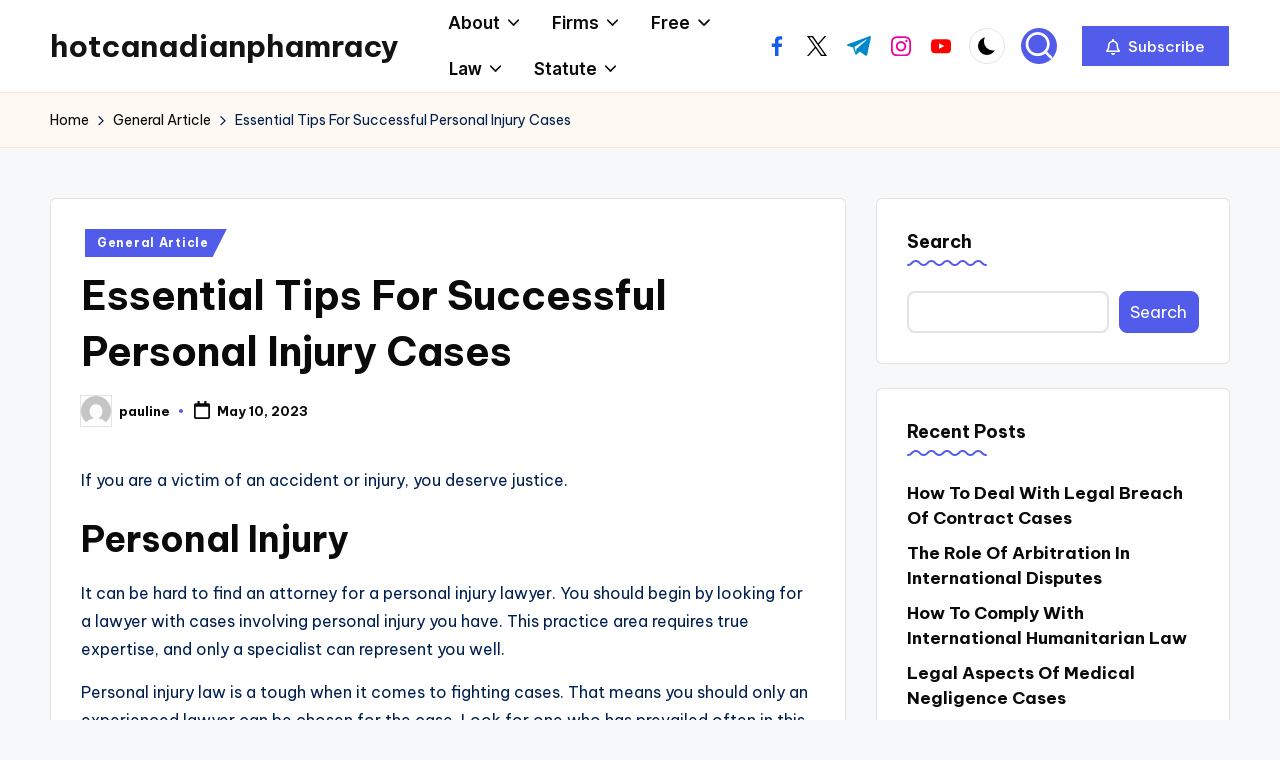

--- FILE ---
content_type: text/html; charset=UTF-8
request_url: https://hotcanadianphamracy.com/essential-tips-for-successful-personal-injury-cases/
body_size: 15720
content:

<!DOCTYPE html>
<html dir="ltr" lang="en-US" prefix="og: https://ogp.me/ns#" itemscope itemtype="http://schema.org/WebPage" >
<head>
	<meta charset="UTF-8">
	<link rel="profile" href="https://gmpg.org/xfn/11">
	<title>Essential Tips For Successful Personal Injury Cases - hotcanadianphamracy</title>

		<!-- All in One SEO 4.9.3 - aioseo.com -->
	<meta name="description" content="If you are a victim of an accident or injury, you deserve justice. Personal Injury It can be hard to find an attorney for a personal injury lawyer. You should begin by looking for a lawyer with cases involving personal injury you have. This practice area requires true expertise, and only a specialist can represent" />
	<meta name="robots" content="max-image-preview:large" />
	<meta name="author" content="pauline"/>
	<link rel="canonical" href="https://hotcanadianphamracy.com/essential-tips-for-successful-personal-injury-cases/" />
	<meta name="generator" content="All in One SEO (AIOSEO) 4.9.3" />
		<meta property="og:locale" content="en_US" />
		<meta property="og:site_name" content="hotcanadianphamracy - Your Value is Law" />
		<meta property="og:type" content="article" />
		<meta property="og:title" content="Essential Tips For Successful Personal Injury Cases - hotcanadianphamracy" />
		<meta property="og:description" content="If you are a victim of an accident or injury, you deserve justice. Personal Injury It can be hard to find an attorney for a personal injury lawyer. You should begin by looking for a lawyer with cases involving personal injury you have. This practice area requires true expertise, and only a specialist can represent" />
		<meta property="og:url" content="https://hotcanadianphamracy.com/essential-tips-for-successful-personal-injury-cases/" />
		<meta property="article:published_time" content="2023-05-10T23:09:13+00:00" />
		<meta property="article:modified_time" content="2023-03-12T07:26:02+00:00" />
		<meta name="twitter:card" content="summary_large_image" />
		<meta name="twitter:title" content="Essential Tips For Successful Personal Injury Cases - hotcanadianphamracy" />
		<meta name="twitter:description" content="If you are a victim of an accident or injury, you deserve justice. Personal Injury It can be hard to find an attorney for a personal injury lawyer. You should begin by looking for a lawyer with cases involving personal injury you have. This practice area requires true expertise, and only a specialist can represent" />
		<script type="application/ld+json" class="aioseo-schema">
			{"@context":"https:\/\/schema.org","@graph":[{"@type":"BlogPosting","@id":"https:\/\/hotcanadianphamracy.com\/essential-tips-for-successful-personal-injury-cases\/#blogposting","name":"Essential Tips For Successful Personal Injury Cases - hotcanadianphamracy","headline":"Essential Tips For Successful Personal Injury Cases","author":{"@id":"https:\/\/hotcanadianphamracy.com\/author\/pauline\/#author"},"publisher":{"@id":"https:\/\/hotcanadianphamracy.com\/#organization"},"datePublished":"2023-05-10T23:09:13+00:00","dateModified":"2023-03-12T07:26:02+00:00","inLanguage":"en-US","mainEntityOfPage":{"@id":"https:\/\/hotcanadianphamracy.com\/essential-tips-for-successful-personal-injury-cases\/#webpage"},"isPartOf":{"@id":"https:\/\/hotcanadianphamracy.com\/essential-tips-for-successful-personal-injury-cases\/#webpage"},"articleSection":"General Article, personal injury attorneys"},{"@type":"BreadcrumbList","@id":"https:\/\/hotcanadianphamracy.com\/essential-tips-for-successful-personal-injury-cases\/#breadcrumblist","itemListElement":[{"@type":"ListItem","@id":"https:\/\/hotcanadianphamracy.com#listItem","position":1,"name":"Home","item":"https:\/\/hotcanadianphamracy.com","nextItem":{"@type":"ListItem","@id":"https:\/\/hotcanadianphamracy.com\/category\/general-article\/#listItem","name":"General Article"}},{"@type":"ListItem","@id":"https:\/\/hotcanadianphamracy.com\/category\/general-article\/#listItem","position":2,"name":"General Article","item":"https:\/\/hotcanadianphamracy.com\/category\/general-article\/","nextItem":{"@type":"ListItem","@id":"https:\/\/hotcanadianphamracy.com\/essential-tips-for-successful-personal-injury-cases\/#listItem","name":"Essential Tips For Successful Personal Injury Cases"},"previousItem":{"@type":"ListItem","@id":"https:\/\/hotcanadianphamracy.com#listItem","name":"Home"}},{"@type":"ListItem","@id":"https:\/\/hotcanadianphamracy.com\/essential-tips-for-successful-personal-injury-cases\/#listItem","position":3,"name":"Essential Tips For Successful Personal Injury Cases","previousItem":{"@type":"ListItem","@id":"https:\/\/hotcanadianphamracy.com\/category\/general-article\/#listItem","name":"General Article"}}]},{"@type":"Organization","@id":"https:\/\/hotcanadianphamracy.com\/#organization","name":"hotcanadianphamracy","description":"Your Value is Law","url":"https:\/\/hotcanadianphamracy.com\/"},{"@type":"Person","@id":"https:\/\/hotcanadianphamracy.com\/author\/pauline\/#author","url":"https:\/\/hotcanadianphamracy.com\/author\/pauline\/","name":"pauline","image":{"@type":"ImageObject","@id":"https:\/\/hotcanadianphamracy.com\/essential-tips-for-successful-personal-injury-cases\/#authorImage","url":"https:\/\/secure.gravatar.com\/avatar\/acb83a6a07dec2cda2fd3cf4239ba6f47e80523c9964a69e692f79632c44502d?s=96&d=mm&r=g","width":96,"height":96,"caption":"pauline"}},{"@type":"WebPage","@id":"https:\/\/hotcanadianphamracy.com\/essential-tips-for-successful-personal-injury-cases\/#webpage","url":"https:\/\/hotcanadianphamracy.com\/essential-tips-for-successful-personal-injury-cases\/","name":"Essential Tips For Successful Personal Injury Cases - hotcanadianphamracy","description":"If you are a victim of an accident or injury, you deserve justice. Personal Injury It can be hard to find an attorney for a personal injury lawyer. You should begin by looking for a lawyer with cases involving personal injury you have. This practice area requires true expertise, and only a specialist can represent","inLanguage":"en-US","isPartOf":{"@id":"https:\/\/hotcanadianphamracy.com\/#website"},"breadcrumb":{"@id":"https:\/\/hotcanadianphamracy.com\/essential-tips-for-successful-personal-injury-cases\/#breadcrumblist"},"author":{"@id":"https:\/\/hotcanadianphamracy.com\/author\/pauline\/#author"},"creator":{"@id":"https:\/\/hotcanadianphamracy.com\/author\/pauline\/#author"},"datePublished":"2023-05-10T23:09:13+00:00","dateModified":"2023-03-12T07:26:02+00:00"},{"@type":"WebSite","@id":"https:\/\/hotcanadianphamracy.com\/#website","url":"https:\/\/hotcanadianphamracy.com\/","name":"hotcanadianphamracy","description":"Your Value is Law","inLanguage":"en-US","publisher":{"@id":"https:\/\/hotcanadianphamracy.com\/#organization"}}]}
		</script>
		<!-- All in One SEO -->

<meta name="viewport" content="width=device-width, initial-scale=1"><link rel='dns-prefetch' href='//widgetlogic.org' />
<link rel='dns-prefetch' href='//fonts.googleapis.com' />
<link rel="alternate" type="application/rss+xml" title="hotcanadianphamracy &raquo; Feed" href="https://hotcanadianphamracy.com/feed/" />
<link rel="alternate" title="oEmbed (JSON)" type="application/json+oembed" href="https://hotcanadianphamracy.com/wp-json/oembed/1.0/embed?url=https%3A%2F%2Fhotcanadianphamracy.com%2Fessential-tips-for-successful-personal-injury-cases%2F" />
<link rel="alternate" title="oEmbed (XML)" type="text/xml+oembed" href="https://hotcanadianphamracy.com/wp-json/oembed/1.0/embed?url=https%3A%2F%2Fhotcanadianphamracy.com%2Fessential-tips-for-successful-personal-injury-cases%2F&#038;format=xml" />
<style id='wp-img-auto-sizes-contain-inline-css'>
img:is([sizes=auto i],[sizes^="auto," i]){contain-intrinsic-size:3000px 1500px}
/*# sourceURL=wp-img-auto-sizes-contain-inline-css */
</style>

<style id='wp-emoji-styles-inline-css'>

	img.wp-smiley, img.emoji {
		display: inline !important;
		border: none !important;
		box-shadow: none !important;
		height: 1em !important;
		width: 1em !important;
		margin: 0 0.07em !important;
		vertical-align: -0.1em !important;
		background: none !important;
		padding: 0 !important;
	}
/*# sourceURL=wp-emoji-styles-inline-css */
</style>
<link rel='stylesheet' id='block-widget-css' href='https://hotcanadianphamracy.com/wp-content/plugins/widget-logic/block_widget/css/widget.css?ver=1722906512' media='all' />
<link rel='stylesheet' id='parent-style-css' href='https://hotcanadianphamracy.com/wp-content/themes/bloghash/style.css?ver=6.9' media='all' />
<link rel='stylesheet' id='child-style-css' href='https://hotcanadianphamracy.com/wp-content/themes/bloglamp/style.css?ver=6.9' media='all' />
<link rel='stylesheet' id='swiper-css' href='https://hotcanadianphamracy.com/wp-content/themes/bloghash/assets/css/swiper-bundle.min.css?ver=6.9' media='all' />
<link rel='stylesheet' id='FontAwesome-css' href='https://hotcanadianphamracy.com/wp-content/themes/bloghash/assets/css/all.min.css?ver=5.15.4' media='all' />
<link rel='stylesheet' id='bloghash-styles-css' href='https://hotcanadianphamracy.com/wp-content/themes/bloghash/assets/css/style.min.css?ver=1.0.27' media='all' />
<link rel='stylesheet' id='bloghash-google-fonts-css' href='//fonts.googleapis.com/css?family=Inter+Tight%3A600%7CBe+Vietnam+Pro%3A400%2C700%2C500%7CPlayfair+Display%3A400%2C400i&#038;display=swap&#038;subsets=latin&#038;ver=1.0.27' media='' />
<link rel='stylesheet' id='bloghash-dynamic-styles-css' href='https://hotcanadianphamracy.com/wp-content/uploads/bloghash/dynamic-styles.css?ver=1769609419' media='all' />
<script src="https://hotcanadianphamracy.com/wp-includes/js/jquery/jquery.min.js?ver=3.7.1" id="jquery-core-js"></script>
<script src="https://hotcanadianphamracy.com/wp-includes/js/jquery/jquery-migrate.min.js?ver=3.4.1" id="jquery-migrate-js"></script>
<link rel="https://api.w.org/" href="https://hotcanadianphamracy.com/wp-json/" /><link rel="alternate" title="JSON" type="application/json" href="https://hotcanadianphamracy.com/wp-json/wp/v2/posts/41796" /><link rel="EditURI" type="application/rsd+xml" title="RSD" href="https://hotcanadianphamracy.com/xmlrpc.php?rsd" />
<meta name="generator" content="WordPress 6.9" />
<link rel='shortlink' href='https://hotcanadianphamracy.com/?p=41796' />
<link rel='dns-prefetch' href='https://i0.wp.com/'><link rel='preconnect' href='https://i0.wp.com/' crossorigin><link rel='dns-prefetch' href='https://i1.wp.com/'><link rel='preconnect' href='https://i1.wp.com/' crossorigin><link rel='dns-prefetch' href='https://i2.wp.com/'><link rel='preconnect' href='https://i2.wp.com/' crossorigin><link rel='dns-prefetch' href='https://i3.wp.com/'><link rel='preconnect' href='https://i3.wp.com/' crossorigin><meta name="theme-color" content="#525CEB"><style id='wp-block-archives-inline-css'>
.wp-block-archives{box-sizing:border-box}.wp-block-archives-dropdown label{display:block}
/*# sourceURL=https://hotcanadianphamracy.com/wp-includes/blocks/archives/style.min.css */
</style>
<style id='wp-block-categories-inline-css'>
.wp-block-categories{box-sizing:border-box}.wp-block-categories.alignleft{margin-right:2em}.wp-block-categories.alignright{margin-left:2em}.wp-block-categories.wp-block-categories-dropdown.aligncenter{text-align:center}.wp-block-categories .wp-block-categories__label{display:block;width:100%}
/*# sourceURL=https://hotcanadianphamracy.com/wp-includes/blocks/categories/style.min.css */
</style>
<style id='wp-block-heading-inline-css'>
h1:where(.wp-block-heading).has-background,h2:where(.wp-block-heading).has-background,h3:where(.wp-block-heading).has-background,h4:where(.wp-block-heading).has-background,h5:where(.wp-block-heading).has-background,h6:where(.wp-block-heading).has-background{padding:1.25em 2.375em}h1.has-text-align-left[style*=writing-mode]:where([style*=vertical-lr]),h1.has-text-align-right[style*=writing-mode]:where([style*=vertical-rl]),h2.has-text-align-left[style*=writing-mode]:where([style*=vertical-lr]),h2.has-text-align-right[style*=writing-mode]:where([style*=vertical-rl]),h3.has-text-align-left[style*=writing-mode]:where([style*=vertical-lr]),h3.has-text-align-right[style*=writing-mode]:where([style*=vertical-rl]),h4.has-text-align-left[style*=writing-mode]:where([style*=vertical-lr]),h4.has-text-align-right[style*=writing-mode]:where([style*=vertical-rl]),h5.has-text-align-left[style*=writing-mode]:where([style*=vertical-lr]),h5.has-text-align-right[style*=writing-mode]:where([style*=vertical-rl]),h6.has-text-align-left[style*=writing-mode]:where([style*=vertical-lr]),h6.has-text-align-right[style*=writing-mode]:where([style*=vertical-rl]){rotate:180deg}
/*# sourceURL=https://hotcanadianphamracy.com/wp-includes/blocks/heading/style.min.css */
</style>
<style id='wp-block-latest-posts-inline-css'>
.wp-block-latest-posts{box-sizing:border-box}.wp-block-latest-posts.alignleft{margin-right:2em}.wp-block-latest-posts.alignright{margin-left:2em}.wp-block-latest-posts.wp-block-latest-posts__list{list-style:none}.wp-block-latest-posts.wp-block-latest-posts__list li{clear:both;overflow-wrap:break-word}.wp-block-latest-posts.is-grid{display:flex;flex-wrap:wrap}.wp-block-latest-posts.is-grid li{margin:0 1.25em 1.25em 0;width:100%}@media (min-width:600px){.wp-block-latest-posts.columns-2 li{width:calc(50% - .625em)}.wp-block-latest-posts.columns-2 li:nth-child(2n){margin-right:0}.wp-block-latest-posts.columns-3 li{width:calc(33.33333% - .83333em)}.wp-block-latest-posts.columns-3 li:nth-child(3n){margin-right:0}.wp-block-latest-posts.columns-4 li{width:calc(25% - .9375em)}.wp-block-latest-posts.columns-4 li:nth-child(4n){margin-right:0}.wp-block-latest-posts.columns-5 li{width:calc(20% - 1em)}.wp-block-latest-posts.columns-5 li:nth-child(5n){margin-right:0}.wp-block-latest-posts.columns-6 li{width:calc(16.66667% - 1.04167em)}.wp-block-latest-posts.columns-6 li:nth-child(6n){margin-right:0}}:root :where(.wp-block-latest-posts.is-grid){padding:0}:root :where(.wp-block-latest-posts.wp-block-latest-posts__list){padding-left:0}.wp-block-latest-posts__post-author,.wp-block-latest-posts__post-date{display:block;font-size:.8125em}.wp-block-latest-posts__post-excerpt,.wp-block-latest-posts__post-full-content{margin-bottom:1em;margin-top:.5em}.wp-block-latest-posts__featured-image a{display:inline-block}.wp-block-latest-posts__featured-image img{height:auto;max-width:100%;width:auto}.wp-block-latest-posts__featured-image.alignleft{float:left;margin-right:1em}.wp-block-latest-posts__featured-image.alignright{float:right;margin-left:1em}.wp-block-latest-posts__featured-image.aligncenter{margin-bottom:1em;text-align:center}
/*# sourceURL=https://hotcanadianphamracy.com/wp-includes/blocks/latest-posts/style.min.css */
</style>
<style id='wp-block-search-inline-css'>
.wp-block-search__button{margin-left:10px;word-break:normal}.wp-block-search__button.has-icon{line-height:0}.wp-block-search__button svg{height:1.25em;min-height:24px;min-width:24px;width:1.25em;fill:currentColor;vertical-align:text-bottom}:where(.wp-block-search__button){border:1px solid #ccc;padding:6px 10px}.wp-block-search__inside-wrapper{display:flex;flex:auto;flex-wrap:nowrap;max-width:100%}.wp-block-search__label{width:100%}.wp-block-search.wp-block-search__button-only .wp-block-search__button{box-sizing:border-box;display:flex;flex-shrink:0;justify-content:center;margin-left:0;max-width:100%}.wp-block-search.wp-block-search__button-only .wp-block-search__inside-wrapper{min-width:0!important;transition-property:width}.wp-block-search.wp-block-search__button-only .wp-block-search__input{flex-basis:100%;transition-duration:.3s}.wp-block-search.wp-block-search__button-only.wp-block-search__searchfield-hidden,.wp-block-search.wp-block-search__button-only.wp-block-search__searchfield-hidden .wp-block-search__inside-wrapper{overflow:hidden}.wp-block-search.wp-block-search__button-only.wp-block-search__searchfield-hidden .wp-block-search__input{border-left-width:0!important;border-right-width:0!important;flex-basis:0;flex-grow:0;margin:0;min-width:0!important;padding-left:0!important;padding-right:0!important;width:0!important}:where(.wp-block-search__input){appearance:none;border:1px solid #949494;flex-grow:1;font-family:inherit;font-size:inherit;font-style:inherit;font-weight:inherit;letter-spacing:inherit;line-height:inherit;margin-left:0;margin-right:0;min-width:3rem;padding:8px;text-decoration:unset!important;text-transform:inherit}:where(.wp-block-search__button-inside .wp-block-search__inside-wrapper){background-color:#fff;border:1px solid #949494;box-sizing:border-box;padding:4px}:where(.wp-block-search__button-inside .wp-block-search__inside-wrapper) .wp-block-search__input{border:none;border-radius:0;padding:0 4px}:where(.wp-block-search__button-inside .wp-block-search__inside-wrapper) .wp-block-search__input:focus{outline:none}:where(.wp-block-search__button-inside .wp-block-search__inside-wrapper) :where(.wp-block-search__button){padding:4px 8px}.wp-block-search.aligncenter .wp-block-search__inside-wrapper{margin:auto}.wp-block[data-align=right] .wp-block-search.wp-block-search__button-only .wp-block-search__inside-wrapper{float:right}
/*# sourceURL=https://hotcanadianphamracy.com/wp-includes/blocks/search/style.min.css */
</style>
<style id='wp-block-search-theme-inline-css'>
.wp-block-search .wp-block-search__label{font-weight:700}.wp-block-search__button{border:1px solid #ccc;padding:.375em .625em}
/*# sourceURL=https://hotcanadianphamracy.com/wp-includes/blocks/search/theme.min.css */
</style>
<style id='wp-block-group-inline-css'>
.wp-block-group{box-sizing:border-box}:where(.wp-block-group.wp-block-group-is-layout-constrained){position:relative}
/*# sourceURL=https://hotcanadianphamracy.com/wp-includes/blocks/group/style.min.css */
</style>
<style id='wp-block-group-theme-inline-css'>
:where(.wp-block-group.has-background){padding:1.25em 2.375em}
/*# sourceURL=https://hotcanadianphamracy.com/wp-includes/blocks/group/theme.min.css */
</style>
</head>

<body class="wp-singular post-template-default single single-post postid-41796 single-format-standard wp-embed-responsive wp-theme-bloghash wp-child-theme-bloglamp bloglamp bloghash-topbar__separators-regular bloghash-layout__fw-contained bloghash-layout__boxed-separated bloghash-header-layout-2 bloghash-menu-animation-squareboxtwo bloghash-header__separators-none bloghash-single-title-in-content bloghash-page-title-align-left bloghash-has-sidebar bloghash-sticky-sidebar bloghash-sidebar-style-2 bloghash-sidebar-position__right-sidebar entry-media-hover-style-1 bloghash-copyright-layout-1 is-section-heading-init-s3 is-footer-heading-init-s3 bloghash-input-supported validate-comment-form bloghash-menu-accessibility">


<div id="page" class="hfeed site">
	<a class="skip-link screen-reader-text" href="#main">Skip to content</a>

	
	
	<header id="masthead" class="site-header" role="banner" itemtype="https://schema.org/WPHeader" itemscope="itemscope">
		<div id="bloghash-header" >
		<div id="bloghash-header-inner">
		
<div class="bloghash-container bloghash-header-container">

	
<div class="bloghash-logo bloghash-header-element" itemtype="https://schema.org/Organization" itemscope="itemscope">
	<div class="logo-inner"><span class="site-title" itemprop="name">
					<a href="https://hotcanadianphamracy.com/" rel="home" itemprop="url">
						hotcanadianphamracy
					</a>
				</span><p class="site-description screen-reader-text" itemprop="description">
						Your Value is Law
					</p></div></div><!-- END .bloghash-logo -->

	<span class="bloghash-header-element bloghash-mobile-nav">
				<button class="bloghash-hamburger hamburger--spin bloghash-hamburger-bloghash-primary-nav" aria-label="Menu" aria-controls="bloghash-primary-nav" type="button">

			
			<span class="hamburger-box">
				<span class="hamburger-inner"></span>
			</span>

		</button>
				
<nav class="site-navigation main-navigation bloghash-primary-nav bloghash-nav bloghash-header-element" role="navigation" itemtype="https://schema.org/SiteNavigationElement" itemscope="itemscope" aria-label="Site Navigation">

<ul id="bloghash-primary-nav" class="menu"><li id="menu-item-16" class="menu-item menu-item-type-taxonomy menu-item-object-category menu-item-has-children menu-item-16"><a href="https://hotcanadianphamracy.com/category/about/"><span>About</span><svg class="bloghash-icon" xmlns="http://www.w3.org/2000/svg" width="32" height="32" viewBox="0 0 32 32"><path d="M24.958 10.483a1.29 1.29 0 00-1.868 0l-7.074 7.074-7.074-7.074c-.534-.534-1.335-.534-1.868 0s-.534 1.335 0 1.868l8.008 8.008c.267.267.667.4.934.4s.667-.133.934-.4l8.008-8.008a1.29 1.29 0 000-1.868z" /></svg></a><button type="button" class="bloghash-mobile-toggen"><svg class="bloghash-icon" xmlns="http://www.w3.org/2000/svg" width="32" height="32" viewBox="0 0 32 32"><path d="M24.958 10.483a1.29 1.29 0 00-1.868 0l-7.074 7.074-7.074-7.074c-.534-.534-1.335-.534-1.868 0s-.534 1.335 0 1.868l8.008 8.008c.267.267.667.4.934.4s.667-.133.934-.4l8.008-8.008a1.29 1.29 0 000-1.868z" /></svg></button>
<ul class="sub-menu">
	<li id="menu-item-17" class="menu-item menu-item-type-taxonomy menu-item-object-category menu-item-17"><a href="https://hotcanadianphamracy.com/category/about/attorney/"><span>Attorney</span></a></li>
	<li id="menu-item-18" class="menu-item menu-item-type-taxonomy menu-item-object-category menu-item-18"><a href="https://hotcanadianphamracy.com/category/about/attorney-at-law/"><span>Attorney At Law</span></a></li>
	<li id="menu-item-19" class="menu-item menu-item-type-taxonomy menu-item-object-category menu-item-19"><a href="https://hotcanadianphamracy.com/category/about/barrister/"><span>Barrister</span></a></li>
	<li id="menu-item-20" class="menu-item menu-item-type-taxonomy menu-item-object-category menu-item-20"><a href="https://hotcanadianphamracy.com/category/about/civil-law/"><span>Civil Law</span></a></li>
	<li id="menu-item-21" class="menu-item menu-item-type-taxonomy menu-item-object-category menu-item-21"><a href="https://hotcanadianphamracy.com/category/about/common-law/"><span>Common Law</span></a></li>
</ul>
</li>
<li id="menu-item-22" class="menu-item menu-item-type-taxonomy menu-item-object-category menu-item-has-children menu-item-22"><a href="https://hotcanadianphamracy.com/category/firms/"><span>Firms</span><svg class="bloghash-icon" xmlns="http://www.w3.org/2000/svg" width="32" height="32" viewBox="0 0 32 32"><path d="M24.958 10.483a1.29 1.29 0 00-1.868 0l-7.074 7.074-7.074-7.074c-.534-.534-1.335-.534-1.868 0s-.534 1.335 0 1.868l8.008 8.008c.267.267.667.4.934.4s.667-.133.934-.4l8.008-8.008a1.29 1.29 0 000-1.868z" /></svg></a><button type="button" class="bloghash-mobile-toggen"><svg class="bloghash-icon" xmlns="http://www.w3.org/2000/svg" width="32" height="32" viewBox="0 0 32 32"><path d="M24.958 10.483a1.29 1.29 0 00-1.868 0l-7.074 7.074-7.074-7.074c-.534-.534-1.335-.534-1.868 0s-.534 1.335 0 1.868l8.008 8.008c.267.267.667.4.934.4s.667-.133.934-.4l8.008-8.008a1.29 1.29 0 000-1.868z" /></svg></button>
<ul class="sub-menu">
	<li id="menu-item-23" class="menu-item menu-item-type-taxonomy menu-item-object-category menu-item-23"><a href="https://hotcanadianphamracy.com/category/firms/law-dictionary/"><span>Law Dictionary</span></a></li>
	<li id="menu-item-24" class="menu-item menu-item-type-taxonomy menu-item-object-category menu-item-24"><a href="https://hotcanadianphamracy.com/category/firms/law-firm/"><span>Law Firm</span></a></li>
	<li id="menu-item-25" class="menu-item menu-item-type-taxonomy menu-item-object-category menu-item-25"><a href="https://hotcanadianphamracy.com/category/firms/law-firms/"><span>Law Firms</span></a></li>
	<li id="menu-item-26" class="menu-item menu-item-type-taxonomy menu-item-object-category menu-item-26"><a href="https://hotcanadianphamracy.com/category/firms/law-school/"><span>Law School</span></a></li>
</ul>
</li>
<li id="menu-item-27" class="menu-item menu-item-type-taxonomy menu-item-object-category menu-item-has-children menu-item-27"><a href="https://hotcanadianphamracy.com/category/free/"><span>Free</span><svg class="bloghash-icon" xmlns="http://www.w3.org/2000/svg" width="32" height="32" viewBox="0 0 32 32"><path d="M24.958 10.483a1.29 1.29 0 00-1.868 0l-7.074 7.074-7.074-7.074c-.534-.534-1.335-.534-1.868 0s-.534 1.335 0 1.868l8.008 8.008c.267.267.667.4.934.4s.667-.133.934-.4l8.008-8.008a1.29 1.29 0 000-1.868z" /></svg></a><button type="button" class="bloghash-mobile-toggen"><svg class="bloghash-icon" xmlns="http://www.w3.org/2000/svg" width="32" height="32" viewBox="0 0 32 32"><path d="M24.958 10.483a1.29 1.29 0 00-1.868 0l-7.074 7.074-7.074-7.074c-.534-.534-1.335-.534-1.868 0s-.534 1.335 0 1.868l8.008 8.008c.267.267.667.4.934.4s.667-.133.934-.4l8.008-8.008a1.29 1.29 0 000-1.868z" /></svg></button>
<ul class="sub-menu">
	<li id="menu-item-28" class="menu-item menu-item-type-taxonomy menu-item-object-category menu-item-28"><a href="https://hotcanadianphamracy.com/category/free/counsel/"><span>Counsel</span></a></li>
	<li id="menu-item-29" class="menu-item menu-item-type-taxonomy menu-item-object-category menu-item-29"><a href="https://hotcanadianphamracy.com/category/free/family-law/"><span>Family Law</span></a></li>
	<li id="menu-item-30" class="menu-item menu-item-type-taxonomy menu-item-object-category menu-item-30"><a href="https://hotcanadianphamracy.com/category/free/family-law-attorney/"><span>Family Law Attorney</span></a></li>
	<li id="menu-item-31" class="menu-item menu-item-type-taxonomy menu-item-object-category menu-item-31"><a href="https://hotcanadianphamracy.com/category/free/free-legal-advice/"><span>Free Legal Advice</span></a></li>
	<li id="menu-item-32" class="menu-item menu-item-type-taxonomy menu-item-object-category menu-item-32"><a href="https://hotcanadianphamracy.com/category/free/harvard-law-school/"><span>Harvard Law School</span></a></li>
</ul>
</li>
<li id="menu-item-33" class="menu-item menu-item-type-taxonomy menu-item-object-category menu-item-has-children menu-item-33"><a href="https://hotcanadianphamracy.com/category/law/"><span>Law</span><svg class="bloghash-icon" xmlns="http://www.w3.org/2000/svg" width="32" height="32" viewBox="0 0 32 32"><path d="M24.958 10.483a1.29 1.29 0 00-1.868 0l-7.074 7.074-7.074-7.074c-.534-.534-1.335-.534-1.868 0s-.534 1.335 0 1.868l8.008 8.008c.267.267.667.4.934.4s.667-.133.934-.4l8.008-8.008a1.29 1.29 0 000-1.868z" /></svg></a><button type="button" class="bloghash-mobile-toggen"><svg class="bloghash-icon" xmlns="http://www.w3.org/2000/svg" width="32" height="32" viewBox="0 0 32 32"><path d="M24.958 10.483a1.29 1.29 0 00-1.868 0l-7.074 7.074-7.074-7.074c-.534-.534-1.335-.534-1.868 0s-.534 1.335 0 1.868l8.008 8.008c.267.267.667.4.934.4s.667-.133.934-.4l8.008-8.008a1.29 1.29 0 000-1.868z" /></svg></button>
<ul class="sub-menu">
	<li id="menu-item-34" class="menu-item menu-item-type-taxonomy menu-item-object-category menu-item-34"><a href="https://hotcanadianphamracy.com/category/law/lawsuit/"><span>Lawsuit</span></a></li>
	<li id="menu-item-35" class="menu-item menu-item-type-taxonomy menu-item-object-category menu-item-35"><a href="https://hotcanadianphamracy.com/category/law/lawyer/"><span>Lawyer</span></a></li>
	<li id="menu-item-36" class="menu-item menu-item-type-taxonomy menu-item-object-category menu-item-36"><a href="https://hotcanadianphamracy.com/category/law/legal/"><span>Legal</span></a></li>
	<li id="menu-item-37" class="menu-item menu-item-type-taxonomy menu-item-object-category menu-item-37"><a href="https://hotcanadianphamracy.com/category/law/legal-advice/"><span>Legal Advice</span></a></li>
	<li id="menu-item-38" class="menu-item menu-item-type-taxonomy menu-item-object-category menu-item-38"><a href="https://hotcanadianphamracy.com/category/law/litigation/"><span>Litigation</span></a></li>
</ul>
</li>
<li id="menu-item-39" class="menu-item menu-item-type-taxonomy menu-item-object-category menu-item-has-children menu-item-39"><a href="https://hotcanadianphamracy.com/category/statute/"><span>Statute</span><svg class="bloghash-icon" xmlns="http://www.w3.org/2000/svg" width="32" height="32" viewBox="0 0 32 32"><path d="M24.958 10.483a1.29 1.29 0 00-1.868 0l-7.074 7.074-7.074-7.074c-.534-.534-1.335-.534-1.868 0s-.534 1.335 0 1.868l8.008 8.008c.267.267.667.4.934.4s.667-.133.934-.4l8.008-8.008a1.29 1.29 0 000-1.868z" /></svg></a><button type="button" class="bloghash-mobile-toggen"><svg class="bloghash-icon" xmlns="http://www.w3.org/2000/svg" width="32" height="32" viewBox="0 0 32 32"><path d="M24.958 10.483a1.29 1.29 0 00-1.868 0l-7.074 7.074-7.074-7.074c-.534-.534-1.335-.534-1.868 0s-.534 1.335 0 1.868l8.008 8.008c.267.267.667.4.934.4s.667-.133.934-.4l8.008-8.008a1.29 1.29 0 000-1.868z" /></svg></button>
<ul class="sub-menu">
	<li id="menu-item-40" class="menu-item menu-item-type-taxonomy menu-item-object-category menu-item-40"><a href="https://hotcanadianphamracy.com/category/statute/sister-in-law/"><span>Sister In Law</span></a></li>
	<li id="menu-item-41" class="menu-item menu-item-type-taxonomy menu-item-object-category menu-item-41"><a href="https://hotcanadianphamracy.com/category/statute/solicitor/"><span>Solicitor</span></a></li>
	<li id="menu-item-42" class="menu-item menu-item-type-taxonomy menu-item-object-category menu-item-has-children menu-item-42"><a href="https://hotcanadianphamracy.com/category/statute/statutes/"><span>Statutes</span><svg class="bloghash-icon" xmlns="http://www.w3.org/2000/svg" width="32" height="32" viewBox="0 0 32 32"><path d="M24.958 10.483a1.29 1.29 0 00-1.868 0l-7.074 7.074-7.074-7.074c-.534-.534-1.335-.534-1.868 0s-.534 1.335 0 1.868l8.008 8.008c.267.267.667.4.934.4s.667-.133.934-.4l8.008-8.008a1.29 1.29 0 000-1.868z" /></svg></a><button type="button" class="bloghash-mobile-toggen"><svg class="bloghash-icon" xmlns="http://www.w3.org/2000/svg" width="32" height="32" viewBox="0 0 32 32"><path d="M24.958 10.483a1.29 1.29 0 00-1.868 0l-7.074 7.074-7.074-7.074c-.534-.534-1.335-.534-1.868 0s-.534 1.335 0 1.868l8.008 8.008c.267.267.667.4.934.4s.667-.133.934-.4l8.008-8.008a1.29 1.29 0 000-1.868z" /></svg></button>
	<ul class="sub-menu">
		<li id="menu-item-43" class="menu-item menu-item-type-taxonomy menu-item-object-category menu-item-43"><a href="https://hotcanadianphamracy.com/category/statute/statutory/"><span>Statutory</span></a></li>
	</ul>
</li>
</ul>
</li>
</ul></nav><!-- END .bloghash-nav -->
	</span>

	
<nav class="site-navigation main-navigation bloghash-primary-nav bloghash-nav bloghash-header-element" role="navigation" itemtype="https://schema.org/SiteNavigationElement" itemscope="itemscope" aria-label="Site Navigation">

<ul id="bloghash-primary-nav" class="menu"><li class="menu-item menu-item-type-taxonomy menu-item-object-category menu-item-has-children menu-item-16"><a href="https://hotcanadianphamracy.com/category/about/"><span>About</span><svg class="bloghash-icon" xmlns="http://www.w3.org/2000/svg" width="32" height="32" viewBox="0 0 32 32"><path d="M24.958 10.483a1.29 1.29 0 00-1.868 0l-7.074 7.074-7.074-7.074c-.534-.534-1.335-.534-1.868 0s-.534 1.335 0 1.868l8.008 8.008c.267.267.667.4.934.4s.667-.133.934-.4l8.008-8.008a1.29 1.29 0 000-1.868z" /></svg></a><button type="button" class="bloghash-mobile-toggen"><svg class="bloghash-icon" xmlns="http://www.w3.org/2000/svg" width="32" height="32" viewBox="0 0 32 32"><path d="M24.958 10.483a1.29 1.29 0 00-1.868 0l-7.074 7.074-7.074-7.074c-.534-.534-1.335-.534-1.868 0s-.534 1.335 0 1.868l8.008 8.008c.267.267.667.4.934.4s.667-.133.934-.4l8.008-8.008a1.29 1.29 0 000-1.868z" /></svg></button>
<ul class="sub-menu">
	<li class="menu-item menu-item-type-taxonomy menu-item-object-category menu-item-17"><a href="https://hotcanadianphamracy.com/category/about/attorney/"><span>Attorney</span></a></li>
	<li class="menu-item menu-item-type-taxonomy menu-item-object-category menu-item-18"><a href="https://hotcanadianphamracy.com/category/about/attorney-at-law/"><span>Attorney At Law</span></a></li>
	<li class="menu-item menu-item-type-taxonomy menu-item-object-category menu-item-19"><a href="https://hotcanadianphamracy.com/category/about/barrister/"><span>Barrister</span></a></li>
	<li class="menu-item menu-item-type-taxonomy menu-item-object-category menu-item-20"><a href="https://hotcanadianphamracy.com/category/about/civil-law/"><span>Civil Law</span></a></li>
	<li class="menu-item menu-item-type-taxonomy menu-item-object-category menu-item-21"><a href="https://hotcanadianphamracy.com/category/about/common-law/"><span>Common Law</span></a></li>
</ul>
</li>
<li class="menu-item menu-item-type-taxonomy menu-item-object-category menu-item-has-children menu-item-22"><a href="https://hotcanadianphamracy.com/category/firms/"><span>Firms</span><svg class="bloghash-icon" xmlns="http://www.w3.org/2000/svg" width="32" height="32" viewBox="0 0 32 32"><path d="M24.958 10.483a1.29 1.29 0 00-1.868 0l-7.074 7.074-7.074-7.074c-.534-.534-1.335-.534-1.868 0s-.534 1.335 0 1.868l8.008 8.008c.267.267.667.4.934.4s.667-.133.934-.4l8.008-8.008a1.29 1.29 0 000-1.868z" /></svg></a><button type="button" class="bloghash-mobile-toggen"><svg class="bloghash-icon" xmlns="http://www.w3.org/2000/svg" width="32" height="32" viewBox="0 0 32 32"><path d="M24.958 10.483a1.29 1.29 0 00-1.868 0l-7.074 7.074-7.074-7.074c-.534-.534-1.335-.534-1.868 0s-.534 1.335 0 1.868l8.008 8.008c.267.267.667.4.934.4s.667-.133.934-.4l8.008-8.008a1.29 1.29 0 000-1.868z" /></svg></button>
<ul class="sub-menu">
	<li class="menu-item menu-item-type-taxonomy menu-item-object-category menu-item-23"><a href="https://hotcanadianphamracy.com/category/firms/law-dictionary/"><span>Law Dictionary</span></a></li>
	<li class="menu-item menu-item-type-taxonomy menu-item-object-category menu-item-24"><a href="https://hotcanadianphamracy.com/category/firms/law-firm/"><span>Law Firm</span></a></li>
	<li class="menu-item menu-item-type-taxonomy menu-item-object-category menu-item-25"><a href="https://hotcanadianphamracy.com/category/firms/law-firms/"><span>Law Firms</span></a></li>
	<li class="menu-item menu-item-type-taxonomy menu-item-object-category menu-item-26"><a href="https://hotcanadianphamracy.com/category/firms/law-school/"><span>Law School</span></a></li>
</ul>
</li>
<li class="menu-item menu-item-type-taxonomy menu-item-object-category menu-item-has-children menu-item-27"><a href="https://hotcanadianphamracy.com/category/free/"><span>Free</span><svg class="bloghash-icon" xmlns="http://www.w3.org/2000/svg" width="32" height="32" viewBox="0 0 32 32"><path d="M24.958 10.483a1.29 1.29 0 00-1.868 0l-7.074 7.074-7.074-7.074c-.534-.534-1.335-.534-1.868 0s-.534 1.335 0 1.868l8.008 8.008c.267.267.667.4.934.4s.667-.133.934-.4l8.008-8.008a1.29 1.29 0 000-1.868z" /></svg></a><button type="button" class="bloghash-mobile-toggen"><svg class="bloghash-icon" xmlns="http://www.w3.org/2000/svg" width="32" height="32" viewBox="0 0 32 32"><path d="M24.958 10.483a1.29 1.29 0 00-1.868 0l-7.074 7.074-7.074-7.074c-.534-.534-1.335-.534-1.868 0s-.534 1.335 0 1.868l8.008 8.008c.267.267.667.4.934.4s.667-.133.934-.4l8.008-8.008a1.29 1.29 0 000-1.868z" /></svg></button>
<ul class="sub-menu">
	<li class="menu-item menu-item-type-taxonomy menu-item-object-category menu-item-28"><a href="https://hotcanadianphamracy.com/category/free/counsel/"><span>Counsel</span></a></li>
	<li class="menu-item menu-item-type-taxonomy menu-item-object-category menu-item-29"><a href="https://hotcanadianphamracy.com/category/free/family-law/"><span>Family Law</span></a></li>
	<li class="menu-item menu-item-type-taxonomy menu-item-object-category menu-item-30"><a href="https://hotcanadianphamracy.com/category/free/family-law-attorney/"><span>Family Law Attorney</span></a></li>
	<li class="menu-item menu-item-type-taxonomy menu-item-object-category menu-item-31"><a href="https://hotcanadianphamracy.com/category/free/free-legal-advice/"><span>Free Legal Advice</span></a></li>
	<li class="menu-item menu-item-type-taxonomy menu-item-object-category menu-item-32"><a href="https://hotcanadianphamracy.com/category/free/harvard-law-school/"><span>Harvard Law School</span></a></li>
</ul>
</li>
<li class="menu-item menu-item-type-taxonomy menu-item-object-category menu-item-has-children menu-item-33"><a href="https://hotcanadianphamracy.com/category/law/"><span>Law</span><svg class="bloghash-icon" xmlns="http://www.w3.org/2000/svg" width="32" height="32" viewBox="0 0 32 32"><path d="M24.958 10.483a1.29 1.29 0 00-1.868 0l-7.074 7.074-7.074-7.074c-.534-.534-1.335-.534-1.868 0s-.534 1.335 0 1.868l8.008 8.008c.267.267.667.4.934.4s.667-.133.934-.4l8.008-8.008a1.29 1.29 0 000-1.868z" /></svg></a><button type="button" class="bloghash-mobile-toggen"><svg class="bloghash-icon" xmlns="http://www.w3.org/2000/svg" width="32" height="32" viewBox="0 0 32 32"><path d="M24.958 10.483a1.29 1.29 0 00-1.868 0l-7.074 7.074-7.074-7.074c-.534-.534-1.335-.534-1.868 0s-.534 1.335 0 1.868l8.008 8.008c.267.267.667.4.934.4s.667-.133.934-.4l8.008-8.008a1.29 1.29 0 000-1.868z" /></svg></button>
<ul class="sub-menu">
	<li class="menu-item menu-item-type-taxonomy menu-item-object-category menu-item-34"><a href="https://hotcanadianphamracy.com/category/law/lawsuit/"><span>Lawsuit</span></a></li>
	<li class="menu-item menu-item-type-taxonomy menu-item-object-category menu-item-35"><a href="https://hotcanadianphamracy.com/category/law/lawyer/"><span>Lawyer</span></a></li>
	<li class="menu-item menu-item-type-taxonomy menu-item-object-category menu-item-36"><a href="https://hotcanadianphamracy.com/category/law/legal/"><span>Legal</span></a></li>
	<li class="menu-item menu-item-type-taxonomy menu-item-object-category menu-item-37"><a href="https://hotcanadianphamracy.com/category/law/legal-advice/"><span>Legal Advice</span></a></li>
	<li class="menu-item menu-item-type-taxonomy menu-item-object-category menu-item-38"><a href="https://hotcanadianphamracy.com/category/law/litigation/"><span>Litigation</span></a></li>
</ul>
</li>
<li class="menu-item menu-item-type-taxonomy menu-item-object-category menu-item-has-children menu-item-39"><a href="https://hotcanadianphamracy.com/category/statute/"><span>Statute</span><svg class="bloghash-icon" xmlns="http://www.w3.org/2000/svg" width="32" height="32" viewBox="0 0 32 32"><path d="M24.958 10.483a1.29 1.29 0 00-1.868 0l-7.074 7.074-7.074-7.074c-.534-.534-1.335-.534-1.868 0s-.534 1.335 0 1.868l8.008 8.008c.267.267.667.4.934.4s.667-.133.934-.4l8.008-8.008a1.29 1.29 0 000-1.868z" /></svg></a><button type="button" class="bloghash-mobile-toggen"><svg class="bloghash-icon" xmlns="http://www.w3.org/2000/svg" width="32" height="32" viewBox="0 0 32 32"><path d="M24.958 10.483a1.29 1.29 0 00-1.868 0l-7.074 7.074-7.074-7.074c-.534-.534-1.335-.534-1.868 0s-.534 1.335 0 1.868l8.008 8.008c.267.267.667.4.934.4s.667-.133.934-.4l8.008-8.008a1.29 1.29 0 000-1.868z" /></svg></button>
<ul class="sub-menu">
	<li class="menu-item menu-item-type-taxonomy menu-item-object-category menu-item-40"><a href="https://hotcanadianphamracy.com/category/statute/sister-in-law/"><span>Sister In Law</span></a></li>
	<li class="menu-item menu-item-type-taxonomy menu-item-object-category menu-item-41"><a href="https://hotcanadianphamracy.com/category/statute/solicitor/"><span>Solicitor</span></a></li>
	<li class="menu-item menu-item-type-taxonomy menu-item-object-category menu-item-has-children menu-item-42"><a href="https://hotcanadianphamracy.com/category/statute/statutes/"><span>Statutes</span><svg class="bloghash-icon" xmlns="http://www.w3.org/2000/svg" width="32" height="32" viewBox="0 0 32 32"><path d="M24.958 10.483a1.29 1.29 0 00-1.868 0l-7.074 7.074-7.074-7.074c-.534-.534-1.335-.534-1.868 0s-.534 1.335 0 1.868l8.008 8.008c.267.267.667.4.934.4s.667-.133.934-.4l8.008-8.008a1.29 1.29 0 000-1.868z" /></svg></a><button type="button" class="bloghash-mobile-toggen"><svg class="bloghash-icon" xmlns="http://www.w3.org/2000/svg" width="32" height="32" viewBox="0 0 32 32"><path d="M24.958 10.483a1.29 1.29 0 00-1.868 0l-7.074 7.074-7.074-7.074c-.534-.534-1.335-.534-1.868 0s-.534 1.335 0 1.868l8.008 8.008c.267.267.667.4.934.4s.667-.133.934-.4l8.008-8.008a1.29 1.29 0 000-1.868z" /></svg></button>
	<ul class="sub-menu">
		<li class="menu-item menu-item-type-taxonomy menu-item-object-category menu-item-43"><a href="https://hotcanadianphamracy.com/category/statute/statutory/"><span>Statutory</span></a></li>
	</ul>
</li>
</ul>
</li>
</ul></nav><!-- END .bloghash-nav -->
<div class="bloghash-header-widgets bloghash-header-element bloghash-widget-location-right"><div class="bloghash-header-widget__socials bloghash-header-widget bloghash-hide-mobile-tablet"><div class="bloghash-widget-wrapper"><nav class="bloghash-social-nav minimal-fill bloghash-large">
			<ul id="menu-social-menu-default" class="bloghash-socials-menu">
				<li class="menu-item">
					<a href="https://www.facebook.com/">
						<span class="screen-reader-text">facebook.com</span>
						<span class="facebook">
						<svg class="bloghash-icon" aria-hidden="true" xmlns="http://www.w3.org/2000/svg" width="32" height="32" viewBox="0 0 32 32"><path d="M18.518 32.438V17.799h4.88l.751-5.693h-5.631V8.477c0-1.627.438-2.753 2.815-2.753h3.003V.657c-.5-.125-2.315-.25-4.379-.25-4.379 0-7.32 2.628-7.32 7.507v4.192H7.695v5.693h4.942v14.639z" /></svg>
						<svg class="bloghash-icon bottom-icon" aria-hidden="true" xmlns="http://www.w3.org/2000/svg" width="32" height="32" viewBox="0 0 32 32"><path d="M18.518 32.438V17.799h4.88l.751-5.693h-5.631V8.477c0-1.627.438-2.753 2.815-2.753h3.003V.657c-.5-.125-2.315-.25-4.379-.25-4.379 0-7.32 2.628-7.32 7.507v4.192H7.695v5.693h4.942v14.639z" /></svg>
						</span>
					</a>
				</li>
				<li class="menu-item">
					<a href="https://twitter.com/">
					<span class="screen-reader-text">twitter.com</span>
						<span class="twitter">
						<svg class="bloghash-icon" aria-hidden="true" xmlns="http://www.w3.org/2000/svg" width="32" height="32" viewBox="0 0 24 24"><path d="M14.258 10.152 23.176 0h-2.113l-7.747 8.813L7.133 0H0l9.352 13.328L0 23.973h2.113l8.176-9.309 6.531 9.309h7.133zm-2.895 3.293-.949-1.328L2.875 1.56h3.246l6.086 8.523.945 1.328 7.91 11.078h-3.246zm0 0" /></svg>
						<svg class="bloghash-icon bottom-icon" aria-hidden="true" xmlns="http://www.w3.org/2000/svg" width="32" height="32" viewBox="0 0 24 24"><path d="M14.258 10.152 23.176 0h-2.113l-7.747 8.813L7.133 0H0l9.352 13.328L0 23.973h2.113l8.176-9.309 6.531 9.309h7.133zm-2.895 3.293-.949-1.328L2.875 1.56h3.246l6.086 8.523.945 1.328 7.91 11.078h-3.246zm0 0" /></svg>
						</span>
					</a>
				</li>
				<li class="menu-item">
					<a href="https://t.me/">
						<span class="screen-reader-text">t.me</span>
						<span class="telegram">
						<svg class="bloghash-icon" aria-hidden="true" xmlns="http://www.w3.org/2000/svg" width="32" height="27" viewBox="0 0 32 27"><path fill-rule="evenodd" d="M24.512 26.372c.43.304.983.38 1.476.193.494-.188.857-.609.966-1.12C28.113 20 30.924 6.217 31.978 1.264a1.041 1.041 0 0 0-.347-1.01c-.293-.25-.7-.322-1.063-.187C24.979 2.136 7.762 8.596.724 11.2a1.102 1.102 0 0 0-.722 1.065c.016.472.333.882.79 1.019 3.156.944 7.299 2.257 7.299 2.257s1.936 5.847 2.945 8.82c.127.374.419.667.804.768.384.1.795-.005 1.082-.276l4.128-3.897s4.762 3.492 7.463 5.416Zm-14.68-11.57 2.24 7.385.497-4.676 13.58-12.248a.37.37 0 0 0 .043-.503.379.379 0 0 0-.5-.085L9.831 14.803Z" /></svg>
						<svg class="bloghash-icon bottom-icon" aria-hidden="true" xmlns="http://www.w3.org/2000/svg" width="32" height="27" viewBox="0 0 32 27"><path fill-rule="evenodd" d="M24.512 26.372c.43.304.983.38 1.476.193.494-.188.857-.609.966-1.12C28.113 20 30.924 6.217 31.978 1.264a1.041 1.041 0 0 0-.347-1.01c-.293-.25-.7-.322-1.063-.187C24.979 2.136 7.762 8.596.724 11.2a1.102 1.102 0 0 0-.722 1.065c.016.472.333.882.79 1.019 3.156.944 7.299 2.257 7.299 2.257s1.936 5.847 2.945 8.82c.127.374.419.667.804.768.384.1.795-.005 1.082-.276l4.128-3.897s4.762 3.492 7.463 5.416Zm-14.68-11.57 2.24 7.385.497-4.676 13.58-12.248a.37.37 0 0 0 .043-.503.379.379 0 0 0-.5-.085L9.831 14.803Z" /></svg>
						</span>
					</a>
				</li>
				<li class="menu-item">
					<a href="https://www.instagram.com/">
						<span class="screen-reader-text">instagram.com</span>
						<span class="instagram">
						<svg class="bloghash-icon" aria-hidden="true" xmlns="http://www.w3.org/2000/svg" width="32" height="32" viewBox="0 0 32 32"><path d="M16.016 3.284c4.317 0 4.755.063 6.444.125 1.627.063 2.44.313 3.003.5.751.313 1.314.688 1.814 1.189.563.563.938 1.126 1.189 1.814.25.626.5 1.439.563 3.003.063 1.752.125 2.19.125 6.506s-.063 4.755-.125 6.444c-.063 1.627-.313 2.44-.5 3.003-.313.751-.688 1.314-1.189 1.814-.563.563-1.126.938-1.814 1.189-.626.25-1.439.5-3.003.563-1.752.063-2.19.125-6.506.125s-4.755-.063-6.444-.125c-1.627-.063-2.44-.313-3.003-.5-.751-.313-1.314-.688-1.814-1.189-.563-.563-.938-1.126-1.189-1.814-.25-.626-.5-1.439-.563-3.003-.063-1.752-.125-2.19-.125-6.506s.063-4.755.125-6.444c.063-1.627.313-2.44.5-3.003.313-.751.688-1.314 1.189-1.814.563-.563 1.126-.938 1.814-1.189.626-.25 1.439-.5 3.003-.563 1.752-.063 2.19-.125 6.506-.125m0-2.877c-4.379 0-4.88.063-6.569.125-1.752.063-2.94.313-3.879.688-1.064.438-2.002 1.001-2.878 1.877S1.251 4.911.813 5.975C.438 6.976.187 8.102.125 9.854.062 11.543 0 12.044 0 16.423s.063 4.88.125 6.569c.063 1.752.313 2.94.688 3.879.438 1.064 1.001 2.002 1.877 2.878s1.814 1.439 2.878 1.877c1.001.375 2.127.626 3.879.688 1.689.063 2.19.125 6.569.125s4.88-.063 6.569-.125c1.752-.063 2.94-.313 3.879-.688 1.064-.438 2.002-1.001 2.878-1.877s1.439-1.814 1.877-2.878c.375-1.001.626-2.127.688-3.879.063-1.689.125-2.19.125-6.569s-.063-4.88-.125-6.569c-.063-1.752-.313-2.94-.688-3.879-.438-1.064-1.001-2.002-1.877-2.878s-1.814-1.439-2.878-1.877C25.463.845 24.337.594 22.585.532c-1.689-.063-2.19-.125-6.569-.125zm0 7.757c-4.567 0-8.258 3.691-8.258 8.258s3.691 8.258 8.258 8.258c4.567 0 8.258-3.691 8.258-8.258s-3.691-8.258-8.258-8.258zm0 13.639c-2.94 0-5.38-2.44-5.38-5.38s2.44-5.38 5.38-5.38 5.38 2.44 5.38 5.38-2.44 5.38-5.38 5.38zM26.463 7.851c0 1.064-.813 1.939-1.877 1.939s-1.939-.876-1.939-1.939c0-1.064.876-1.877 1.939-1.877s1.877.813 1.877 1.877z" /></svg>
						<svg class="bloghash-icon bottom-icon" aria-hidden="true" xmlns="http://www.w3.org/2000/svg" width="32" height="32" viewBox="0 0 32 32"><path d="M16.016 3.284c4.317 0 4.755.063 6.444.125 1.627.063 2.44.313 3.003.5.751.313 1.314.688 1.814 1.189.563.563.938 1.126 1.189 1.814.25.626.5 1.439.563 3.003.063 1.752.125 2.19.125 6.506s-.063 4.755-.125 6.444c-.063 1.627-.313 2.44-.5 3.003-.313.751-.688 1.314-1.189 1.814-.563.563-1.126.938-1.814 1.189-.626.25-1.439.5-3.003.563-1.752.063-2.19.125-6.506.125s-4.755-.063-6.444-.125c-1.627-.063-2.44-.313-3.003-.5-.751-.313-1.314-.688-1.814-1.189-.563-.563-.938-1.126-1.189-1.814-.25-.626-.5-1.439-.563-3.003-.063-1.752-.125-2.19-.125-6.506s.063-4.755.125-6.444c.063-1.627.313-2.44.5-3.003.313-.751.688-1.314 1.189-1.814.563-.563 1.126-.938 1.814-1.189.626-.25 1.439-.5 3.003-.563 1.752-.063 2.19-.125 6.506-.125m0-2.877c-4.379 0-4.88.063-6.569.125-1.752.063-2.94.313-3.879.688-1.064.438-2.002 1.001-2.878 1.877S1.251 4.911.813 5.975C.438 6.976.187 8.102.125 9.854.062 11.543 0 12.044 0 16.423s.063 4.88.125 6.569c.063 1.752.313 2.94.688 3.879.438 1.064 1.001 2.002 1.877 2.878s1.814 1.439 2.878 1.877c1.001.375 2.127.626 3.879.688 1.689.063 2.19.125 6.569.125s4.88-.063 6.569-.125c1.752-.063 2.94-.313 3.879-.688 1.064-.438 2.002-1.001 2.878-1.877s1.439-1.814 1.877-2.878c.375-1.001.626-2.127.688-3.879.063-1.689.125-2.19.125-6.569s-.063-4.88-.125-6.569c-.063-1.752-.313-2.94-.688-3.879-.438-1.064-1.001-2.002-1.877-2.878s-1.814-1.439-2.878-1.877C25.463.845 24.337.594 22.585.532c-1.689-.063-2.19-.125-6.569-.125zm0 7.757c-4.567 0-8.258 3.691-8.258 8.258s3.691 8.258 8.258 8.258c4.567 0 8.258-3.691 8.258-8.258s-3.691-8.258-8.258-8.258zm0 13.639c-2.94 0-5.38-2.44-5.38-5.38s2.44-5.38 5.38-5.38 5.38 2.44 5.38 5.38-2.44 5.38-5.38 5.38zM26.463 7.851c0 1.064-.813 1.939-1.877 1.939s-1.939-.876-1.939-1.939c0-1.064.876-1.877 1.939-1.877s1.877.813 1.877 1.877z" /></svg>
						</span>
					</a>
				</li>
				<li class="menu-item">
					<a href="https://youtube.com/">
						<span class="screen-reader-text">youtube.com</span>
						<span class="youtube">
						<svg class="bloghash-icon" aria-hidden="true" xmlns="http://www.w3.org/2000/svg" width="32" height="32" viewBox="0 0 32 32"><path d="M31.718 10.041s-.313-2.252-1.251-3.191c-1.251-1.314-2.628-1.314-3.253-1.376-4.442-.313-11.198-.313-11.198-.313s-6.757 0-11.198.313c-.626.063-2.002.063-3.253 1.376-.938.938-1.251 3.191-1.251 3.191s-.313 2.565-.313 5.13v2.44c0 2.628.313 5.193.313 5.193s.313 2.19 1.251 3.191c1.251 1.251 2.878 1.251 3.566 1.376 2.565.25 10.886.313 10.886.313s6.757 0 11.198-.313c.626-.063 2.002-.125 3.253-1.376.938-1.001 1.251-3.191 1.251-3.191s.313-2.565.313-5.193v-2.44c0-2.565-.313-5.13-.313-5.13zm-11.386 6.632l-7.57 3.941v-9.009l8.633 4.504z" /></svg>
						<svg class="bloghash-icon bottom-icon" aria-hidden="true" xmlns="http://www.w3.org/2000/svg" width="32" height="32" viewBox="0 0 32 32"><path d="M31.718 10.041s-.313-2.252-1.251-3.191c-1.251-1.314-2.628-1.314-3.253-1.376-4.442-.313-11.198-.313-11.198-.313s-6.757 0-11.198.313c-.626.063-2.002.063-3.253 1.376-.938.938-1.251 3.191-1.251 3.191s-.313 2.565-.313 5.13v2.44c0 2.628.313 5.193.313 5.193s.313 2.19 1.251 3.191c1.251 1.251 2.878 1.251 3.566 1.376 2.565.25 10.886.313 10.886.313s6.757 0 11.198-.313c.626-.063 2.002-.125 3.253-1.376.938-1.001 1.251-3.191 1.251-3.191s.313-2.565.313-5.193v-2.44c0-2.565-.313-5.13-.313-5.13zm-11.386 6.632l-7.57 3.941v-9.009l8.633 4.504z" /></svg>
						</span>
					</a>
				</li>
			</ul>
			</nav></div></div><!-- END .bloghash-header-widget --><div class="bloghash-header-widget__darkmode bloghash-header-widget bloghash-hide-mobile-tablet"><div class="bloghash-widget-wrapper"><button type="button" class="bloghash-darkmode rounded-border"><span></span></button></div></div><!-- END .bloghash-header-widget --><div class="bloghash-header-widget__search bloghash-header-widget bloghash-hide-mobile-tablet"><div class="bloghash-widget-wrapper">
<div aria-haspopup="true">
	<a href="#" class="bloghash-search rounded-fill">
		<svg class="bloghash-icon" aria-label="Search" xmlns="http://www.w3.org/2000/svg" width="32" height="32" viewBox="0 0 32 32"><path d="M28.962 26.499l-4.938-4.938c1.602-2.002 2.669-4.671 2.669-7.474 0-6.673-5.339-12.012-12.012-12.012S2.669 7.414 2.669 14.087a11.962 11.962 0 0012.012 12.012c2.803 0 5.472-.934 7.474-2.669l4.938 4.938c.267.267.667.4.934.4s.667-.133.934-.4a1.29 1.29 0 000-1.868zM5.339 14.087c0-5.205 4.137-9.342 9.342-9.342s9.342 4.137 9.342 9.342c0 2.536-1.068 4.938-2.669 6.54-1.735 1.735-4.004 2.669-6.54 2.669-5.339.133-9.476-4.004-9.476-9.209z" /></svg>	</a><!-- END .bloghash-search -->

	<div class="bloghash-search-simple bloghash-search-container dropdown-item">
		
<form role="search" aria-label="Search for:" method="get" class="bloghash-search-form search-form" action="https://hotcanadianphamracy.com/">
	<div>
		<input type="search" class="bloghash-input-search search-field" aria-label="Enter search keywords" placeholder="Search" value="" name="s" />
				
		
			<button type="submit" class="bloghash-animate-arrow right-arrow" aria-hidden="true" role="button" tabindex="0">
				<svg xmlns="http://www.w3.org/2000/svg" viewBox="0 0 25 18"><path class="arrow-handle" d="M2.511 9.007l7.185-7.221c.407-.409.407-1.071 0-1.48s-1.068-.409-1.476 0L.306 8.259a1.049 1.049 0 000 1.481l7.914 7.952c.407.408 1.068.408 1.476 0s.407-1.07 0-1.479L2.511 9.007z"></path><path class="arrow-bar" fill-rule="evenodd" clip-rule="evenodd" d="M1 8h28.001a1.001 1.001 0 010 2H1a1 1 0 110-2z"></path></svg>
			</button>		<button type="button" class="bloghash-search-close" aria-hidden="true" role="button">
			<svg aria-hidden="true" xmlns="http://www.w3.org/2000/svg" width="16" height="16" viewBox="0 0 16 16"><path d="M6.852 7.649L.399 1.195 1.445.149l6.454 6.453L14.352.149l1.047 1.046-6.454 6.454 6.454 6.453-1.047 1.047-6.453-6.454-6.454 6.454-1.046-1.047z" fill="currentColor" fill-rule="evenodd"></path></svg>
		</button>
			</div>
</form>	</div><!-- END .bloghash-search-simple -->
</div>
</div></div><!-- END .bloghash-header-widget --><div class="bloghash-header-widget__button bloghash-header-widget bloghash-hide-mobile-tablet"><div class="bloghash-widget-wrapper"><a href="#" class="btn-small bloghash-btn" target="_self" role="button"><span><i class="far fa-bell mr-1 bloghash-icon"></i> Subscribe</span></a></div></div><!-- END .bloghash-header-widget --></div><!-- END .bloghash-header-widgets -->
</div><!-- END .bloghash-container -->
	</div><!-- END #bloghash-header-inner -->
	</div><!-- END #bloghash-header -->
			</header><!-- #masthead .site-header -->

	
			<div id="main" class="site-main">

			<div class="bloghash-breadcrumbs"><div class="bloghash-container bloghash-text-align-left"><nav role="navigation" aria-label="Breadcrumbs" class="breadcrumb-trail breadcrumbs" itemprop="breadcrumb"><ul class="trail-items" itemscope itemtype="http://schema.org/BreadcrumbList"><meta name="numberOfItems" content="3" /><meta name="itemListOrder" content="Ascending" /><li itemprop="itemListElement" itemscope itemtype="http://schema.org/ListItem" class="trail-item trail-begin"><a href="https://hotcanadianphamracy.com/" rel="home" itemprop="item"><span itemprop="name">Home</span></a><meta itemprop="position" content="1" /></li><li itemprop="itemListElement" itemscope itemtype="http://schema.org/ListItem" class="trail-item"><a href="https://hotcanadianphamracy.com/category/general-article/" itemprop="item"><span itemprop="name">General Article</span></a><meta itemprop="position" content="2" /></li><li itemprop="itemListElement" itemscope itemtype="http://schema.org/ListItem" class="trail-item trail-end"><span><span itemprop="name">Essential Tips For Successful Personal Injury Cases</span></span><meta itemprop="position" content="3" /></li></ul></nav></div></div>

<div class="bloghash-container">

	
	<div id="primary" class="content-area">

		
		<main id="content" class="site-content no-entry-media" role="main" itemscope itemtype="http://schema.org/Blog">

			

<article id="post-41796" class="bloghash-article post-41796 post type-post status-publish format-standard hentry category-general-article tag-personal-injury-attorneys" itemscope="" itemtype="https://schema.org/CreativeWork">

	
<div class="post-category">

	<span class="cat-links"><span class="screen-reader-text">Posted in</span><span><a href="https://hotcanadianphamracy.com/category/general-article/" class="cat-1" rel="category">General Article</a></span></span>
</div>

<header class="entry-header">

	
	<h1 class="entry-title" itemprop="headline">
		Essential Tips For Successful Personal Injury Cases	</h1>

</header>
<div class="entry-meta"><div class="entry-meta-elements">		<span class="post-author">
			<span class="posted-by vcard author"  itemprop="author" itemscope="itemscope" itemtype="http://schema.org/Person">
				<span class="screen-reader-text">Posted by</span>

									<span class="author-avatar">
						<img alt='' src='https://secure.gravatar.com/avatar/acb83a6a07dec2cda2fd3cf4239ba6f47e80523c9964a69e692f79632c44502d?s=30&#038;d=mm&#038;r=g' srcset='https://secure.gravatar.com/avatar/acb83a6a07dec2cda2fd3cf4239ba6f47e80523c9964a69e692f79632c44502d?s=60&#038;d=mm&#038;r=g 2x' class='avatar avatar-30 photo' height='30' width='30' decoding='async'/>					</span>
				
				<span>
					<a class="url fn n" title="View all posts by pauline" href="https://hotcanadianphamracy.com/author/pauline/" rel="author"  itemprop="url">
						<span class="author-name"  itemprop="name">pauline</span>
					</a>
				</span>
			</span>
		</span>
		<span class="posted-on"><time class="entry-date published updated" datetime="2023-05-10T23:09:13+00:00"><svg class="bloghash-icon" aria-hidden="true" xmlns="http://www.w3.org/2000/svg" viewBox="0 0 448 512"><!--!Font Awesome Free 6.5.1 by @fontawesome - https://fontawesome.com License - https://fontawesome.com/license/free Copyright 2024 Fonticons, Inc.--><path d="M400 64h-48V12c0-6.6-5.4-12-12-12h-40c-6.6 0-12 5.4-12 12v52H160V12c0-6.6-5.4-12-12-12h-40c-6.6 0-12 5.4-12 12v52H48C21.5 64 0 85.5 0 112v352c0 26.5 21.5 48 48 48h352c26.5 0 48-21.5 48-48V112c0-26.5-21.5-48-48-48zm-6 400H54c-3.3 0-6-2.7-6-6V160h352v298c0 3.3-2.7 6-6 6z" /></svg>May 10, 2023</time></span></div></div>
<div class="entry-content bloghash-entry" itemprop="text">
	<p>If you are a victim of an accident or injury, you deserve justice.</p>
<h2>Personal Injury</h2>
<p>It can be hard to find an attorney for a personal injury lawyer. You should begin by looking for a lawyer with cases involving personal injury you have. This practice area requires true expertise, and only a specialist can represent you well.</p>
<p>Personal injury law is a tough when it comes to fighting cases. That means you should only an experienced lawyer can be chosen for the case. Look for one who has prevailed often in this field so that you give yourself the best advantage.</p>
<p>Look on the web for reliable personal injury attorneys. You will be surprised when it comes to how much you can find a great deal out this way.Look at personal injury attorney that is experienced with both many successful cases and lots of experience to better your particular case.</p>
<p>Do not just hire an attorney who constantly runs ads on the television. This is a very big mistake people make.</p>
<p>Look into how big the firm is prior to deciding on your lawyer. If your personal injury case is for a large amount, you may want the resources of a larger firm. When your case is small, find a smaller firm to represent you.</p>
<p>Be sure to document all matters related to your personal injury with photos prior to filing suit. Have someone else take pictures if necessary. Be sure to take them right away so that the injuries accurately.</p>
<p>Many lawyers abuse flashy advertisements to pull in large crowds which is why you should avoid them at all costs; no matter how tempting they might be. You should always rely more heavily on an in-person interview before you make any final decisions.</p>
<p>You might not need a lawyer immediately if you simply have a little ache or pain following an accident. This is normal and it may go away. However, if a week has passed and you still don&#8217;t feel quite right, it is definitely time to contact your lawyer.</p>
<p>You want a good retainer agreement once you decide to hire an attorney. This will help you aren&#8217;t surprised by their fees later.</p>
<p>Contact the authorities if you sustain a personal injury. Tell your supervisor if you get hurt at work. If you get hurt while driving or as a pedestrian, contact the police and if need be, if you can.</p>
<p>You should not move your vehicle isn&#8217;t moved after you&#8217;ve had an accident unless a police officer. The only exception to this should is if you&#8217;re in the middle of a street that&#8217;s busy.</p>
<p>Bring all your paperwork to your first meeting with various lawyers. Bring police reports, the paperwork you received from your insurance agency, accident reports and anything else pertaining to your claim.</p>
<p>Ask all potential personal injury attorneys if he has experiences with cases like yours. This is a good way to assess how qualified they are to handle your specific situation. If your matter is of the type with which they are very familiar, they&#8217;re a potential great fit.</p>
<p>Keep meticulous records of how your injury cost you money. This sort of list will include the time and expense of doctor appointments, damage to the property that you own, and activities you may have planned but could not participate in. If you don&#8217;t have this proof, you will need written proof to be admissible in court.</p>
<p>It is in your best interest to fully understand the ins and outs of personal injury lawsuits. Usually personal injury cases fail due to the client not fully understanding the process or picking the wrong lawyer. Avoid these mistakes. Use the tips above to ensure that you are not one of the people that miss out on what they really deserve.</p>
</div>




<div class="entry-footer">

	<span class="screen-reader-text">Tags: </span><div class="post-tags"><span class="cat-links"><a href="https://hotcanadianphamracy.com/tag/personal-injury-attorneys/" rel="tag">personal injury attorneys</a></span></div><span class="last-updated bloghash-iflex-center"><svg class="bloghash-icon" xmlns="http://www.w3.org/2000/svg" width="32" height="32" viewBox="0 0 32 32"><path d="M4.004 23.429h5.339c.4 0 .667-.133.934-.4L24.958 8.348a1.29 1.29 0 000-1.868l-5.339-5.339a1.29 1.29 0 00-1.868 0L3.07 15.822c-.267.267-.4.534-.4.934v5.339c0 .801.534 1.335 1.335 1.335zm1.335-6.139L18.685 3.944l3.47 3.47L8.809 20.76h-3.47v-3.47zm22.688 10.143H4.004c-.801 0-1.335.534-1.335 1.335s.534 1.335 1.335 1.335h24.023c.801 0 1.335-.534 1.335-1.335s-.534-1.335-1.335-1.335z" /></svg><time class="entry-date updated" datetime="2023-03-12T07:26:02+00:00">Last updated on March 12, 2023</time></span>
</div>


<section class="author-box" itemprop="author" itemscope="itemscope" itemtype="http://schema.org/Person">

	<div class="author-box-avatar">
		<img alt='' src='https://secure.gravatar.com/avatar/acb83a6a07dec2cda2fd3cf4239ba6f47e80523c9964a69e692f79632c44502d?s=75&#038;d=mm&#038;r=g' srcset='https://secure.gravatar.com/avatar/acb83a6a07dec2cda2fd3cf4239ba6f47e80523c9964a69e692f79632c44502d?s=150&#038;d=mm&#038;r=g 2x' class='avatar avatar-75 photo' height='75' width='75' decoding='async'/>	</div>

	<div class="author-box-meta">
		<div class="h4 author-box-title">
							<a href="https://hotcanadianphamracy.com/author/pauline/" class="url fn n" rel="author" itemprop="url">
				pauline	
				</a>
						</div>

		
		
		<div class="author-box-content" itemprop="description">
					</div>

		
<div class="more-posts-button">
	<a href="https://hotcanadianphamracy.com/author/pauline/" class="bloghash-btn btn-text-1" role="button"><span>View All Posts</span></i></a>
</div>
	</div><!-- END .author-box-meta -->

</section>

<section class="post-nav" role="navigation">
	<h2 class="screen-reader-text">Post navigation</h2>

	<div class="nav-previous"><h6 class="nav-title">Previous Post</h6><a href="https://hotcanadianphamracy.com/suggestions-for-finding-a-quality-family-lawyer/" rel="prev"><div class="nav-content"> <span>Suggestions For Finding A Quality Family Lawyer</span></div></a></div><div class="nav-next"><h6 class="nav-title">Next Post</h6><a href="https://hotcanadianphamracy.com/not-sure-how-to-choose-an-attorney-read-these-tips/" rel="next"><div class="nav-content"><span>Not Sure How To Choose An Attorney? Read These Tips!</span> </div></a></div>
</section>

</article><!-- #post-41796 -->


		</main><!-- #content .site-content -->

		
	</div><!-- #primary .content-area -->

	
<aside id="secondary" class="widget-area bloghash-sidebar-container" itemtype="http://schema.org/WPSideBar" itemscope="itemscope" role="complementary">

	<div class="bloghash-sidebar-inner">
		
		<div id="block-2" class="bloghash-sidebar-widget bloghash-widget bloghash-entry widget widget_block widget_search"><form role="search" method="get" action="https://hotcanadianphamracy.com/" class="wp-block-search__button-outside wp-block-search__text-button wp-block-search"    ><label class="wp-block-search__label" for="wp-block-search__input-1" >Search</label><div class="wp-block-search__inside-wrapper" ><input class="wp-block-search__input" id="wp-block-search__input-1" placeholder="" value="" type="search" name="s" required /><button aria-label="Search" class="wp-block-search__button wp-element-button" type="submit" >Search</button></div></form></div><div id="block-3" class="bloghash-sidebar-widget bloghash-widget bloghash-entry widget widget_block"><div class="wp-block-group"><div class="wp-block-group__inner-container is-layout-flow wp-block-group-is-layout-flow"><h2 class="wp-block-heading">Recent Posts</h2><ul class="wp-block-latest-posts__list wp-block-latest-posts"><li><a class="wp-block-latest-posts__post-title" href="https://hotcanadianphamracy.com/how-to-deal-with-legal-breach-of-contract-cases/">How To Deal With Legal Breach Of Contract Cases</a></li>
<li><a class="wp-block-latest-posts__post-title" href="https://hotcanadianphamracy.com/the-role-of-arbitration-in-international-disputes/">The Role Of Arbitration In International Disputes</a></li>
<li><a class="wp-block-latest-posts__post-title" href="https://hotcanadianphamracy.com/how-to-comply-with-international-humanitarian-law/">How To Comply With International Humanitarian Law</a></li>
<li><a class="wp-block-latest-posts__post-title" href="https://hotcanadianphamracy.com/legal-aspects-of-medical-negligence-cases/">Legal Aspects Of Medical Negligence Cases</a></li>
<li><a class="wp-block-latest-posts__post-title" href="https://hotcanadianphamracy.com/understanding-extradition-laws-between-countries/">Understanding Extradition Laws Between Countries</a></li>
</ul></div></div></div><div id="block-5" class="bloghash-sidebar-widget bloghash-widget bloghash-entry widget widget_block"><div class="wp-block-group"><div class="wp-block-group__inner-container is-layout-flow wp-block-group-is-layout-flow"><h2 class="wp-block-heading">Archives</h2><ul class="wp-block-archives-list wp-block-archives">	<li><a href='https://hotcanadianphamracy.com/2026/01/'>January 2026</a></li>
	<li><a href='https://hotcanadianphamracy.com/2025/12/'>December 2025</a></li>
	<li><a href='https://hotcanadianphamracy.com/2025/11/'>November 2025</a></li>
	<li><a href='https://hotcanadianphamracy.com/2025/10/'>October 2025</a></li>
	<li><a href='https://hotcanadianphamracy.com/2025/08/'>August 2025</a></li>
	<li><a href='https://hotcanadianphamracy.com/2025/07/'>July 2025</a></li>
	<li><a href='https://hotcanadianphamracy.com/2025/06/'>June 2025</a></li>
	<li><a href='https://hotcanadianphamracy.com/2025/05/'>May 2025</a></li>
	<li><a href='https://hotcanadianphamracy.com/2025/04/'>April 2025</a></li>
	<li><a href='https://hotcanadianphamracy.com/2025/03/'>March 2025</a></li>
	<li><a href='https://hotcanadianphamracy.com/2025/02/'>February 2025</a></li>
	<li><a href='https://hotcanadianphamracy.com/2024/11/'>November 2024</a></li>
	<li><a href='https://hotcanadianphamracy.com/2024/05/'>May 2024</a></li>
	<li><a href='https://hotcanadianphamracy.com/2024/04/'>April 2024</a></li>
	<li><a href='https://hotcanadianphamracy.com/2024/03/'>March 2024</a></li>
	<li><a href='https://hotcanadianphamracy.com/2024/02/'>February 2024</a></li>
	<li><a href='https://hotcanadianphamracy.com/2024/01/'>January 2024</a></li>
	<li><a href='https://hotcanadianphamracy.com/2023/12/'>December 2023</a></li>
	<li><a href='https://hotcanadianphamracy.com/2023/11/'>November 2023</a></li>
	<li><a href='https://hotcanadianphamracy.com/2023/10/'>October 2023</a></li>
	<li><a href='https://hotcanadianphamracy.com/2023/09/'>September 2023</a></li>
	<li><a href='https://hotcanadianphamracy.com/2023/08/'>August 2023</a></li>
	<li><a href='https://hotcanadianphamracy.com/2023/07/'>July 2023</a></li>
	<li><a href='https://hotcanadianphamracy.com/2023/06/'>June 2023</a></li>
	<li><a href='https://hotcanadianphamracy.com/2023/05/'>May 2023</a></li>
	<li><a href='https://hotcanadianphamracy.com/2023/04/'>April 2023</a></li>
	<li><a href='https://hotcanadianphamracy.com/2023/03/'>March 2023</a></li>
	<li><a href='https://hotcanadianphamracy.com/2023/02/'>February 2023</a></li>
	<li><a href='https://hotcanadianphamracy.com/2023/01/'>January 2023</a></li>
	<li><a href='https://hotcanadianphamracy.com/2022/12/'>December 2022</a></li>
	<li><a href='https://hotcanadianphamracy.com/2022/11/'>November 2022</a></li>
	<li><a href='https://hotcanadianphamracy.com/2022/10/'>October 2022</a></li>
	<li><a href='https://hotcanadianphamracy.com/2022/09/'>September 2022</a></li>
	<li><a href='https://hotcanadianphamracy.com/2022/08/'>August 2022</a></li>
	<li><a href='https://hotcanadianphamracy.com/2022/07/'>July 2022</a></li>
	<li><a href='https://hotcanadianphamracy.com/2022/06/'>June 2022</a></li>
	<li><a href='https://hotcanadianphamracy.com/2022/05/'>May 2022</a></li>
	<li><a href='https://hotcanadianphamracy.com/2022/04/'>April 2022</a></li>
	<li><a href='https://hotcanadianphamracy.com/2022/03/'>March 2022</a></li>
	<li><a href='https://hotcanadianphamracy.com/2022/02/'>February 2022</a></li>
	<li><a href='https://hotcanadianphamracy.com/2022/01/'>January 2022</a></li>
	<li><a href='https://hotcanadianphamracy.com/2021/12/'>December 2021</a></li>
	<li><a href='https://hotcanadianphamracy.com/2021/11/'>November 2021</a></li>
	<li><a href='https://hotcanadianphamracy.com/2021/10/'>October 2021</a></li>
	<li><a href='https://hotcanadianphamracy.com/2021/09/'>September 2021</a></li>
	<li><a href='https://hotcanadianphamracy.com/2021/08/'>August 2021</a></li>
	<li><a href='https://hotcanadianphamracy.com/2021/07/'>July 2021</a></li>
	<li><a href='https://hotcanadianphamracy.com/2021/06/'>June 2021</a></li>
	<li><a href='https://hotcanadianphamracy.com/2021/05/'>May 2021</a></li>
</ul></div></div></div><div id="block-6" class="bloghash-sidebar-widget bloghash-widget bloghash-entry widget widget_block"><div class="wp-block-group"><div class="wp-block-group__inner-container is-layout-flow wp-block-group-is-layout-flow"><h2 class="wp-block-heading">Categories</h2><ul class="wp-block-categories-list wp-block-categories">	<li class="cat-item cat-item-2"><a href="https://hotcanadianphamracy.com/category/about/">About</a>
</li>
	<li class="cat-item cat-item-7"><a href="https://hotcanadianphamracy.com/category/about/attorney/">Attorney</a>
</li>
	<li class="cat-item cat-item-8"><a href="https://hotcanadianphamracy.com/category/about/attorney-at-law/">Attorney At Law</a>
</li>
	<li class="cat-item cat-item-9"><a href="https://hotcanadianphamracy.com/category/about/barrister/">Barrister</a>
</li>
	<li class="cat-item cat-item-10"><a href="https://hotcanadianphamracy.com/category/about/civil-law/">Civil Law</a>
</li>
	<li class="cat-item cat-item-11"><a href="https://hotcanadianphamracy.com/category/about/common-law/">Common Law</a>
</li>
	<li class="cat-item cat-item-16"><a href="https://hotcanadianphamracy.com/category/free/counsel/">Counsel</a>
</li>
	<li class="cat-item cat-item-17"><a href="https://hotcanadianphamracy.com/category/free/family-law/">Family Law</a>
</li>
	<li class="cat-item cat-item-18"><a href="https://hotcanadianphamracy.com/category/free/family-law-attorney/">Family Law Attorney</a>
</li>
	<li class="cat-item cat-item-3"><a href="https://hotcanadianphamracy.com/category/firms/">Firms</a>
</li>
	<li class="cat-item cat-item-4"><a href="https://hotcanadianphamracy.com/category/free/">Free</a>
</li>
	<li class="cat-item cat-item-19"><a href="https://hotcanadianphamracy.com/category/free/free-legal-advice/">Free Legal Advice</a>
</li>
	<li class="cat-item cat-item-1"><a href="https://hotcanadianphamracy.com/category/general-article/">General Article</a>
</li>
	<li class="cat-item cat-item-20"><a href="https://hotcanadianphamracy.com/category/free/harvard-law-school/">Harvard Law School</a>
</li>
	<li class="cat-item cat-item-5"><a href="https://hotcanadianphamracy.com/category/law/">Law</a>
</li>
	<li class="cat-item cat-item-12"><a href="https://hotcanadianphamracy.com/category/firms/law-dictionary/">Law Dictionary</a>
</li>
	<li class="cat-item cat-item-13"><a href="https://hotcanadianphamracy.com/category/firms/law-firm/">Law Firm</a>
</li>
	<li class="cat-item cat-item-14"><a href="https://hotcanadianphamracy.com/category/firms/law-firms/">Law Firms</a>
</li>
	<li class="cat-item cat-item-15"><a href="https://hotcanadianphamracy.com/category/firms/law-school/">Law School</a>
</li>
	<li class="cat-item cat-item-21"><a href="https://hotcanadianphamracy.com/category/law/lawsuit/">Lawsuit</a>
</li>
	<li class="cat-item cat-item-22"><a href="https://hotcanadianphamracy.com/category/law/lawyer/">Lawyer</a>
</li>
	<li class="cat-item cat-item-23"><a href="https://hotcanadianphamracy.com/category/law/legal/">Legal</a>
</li>
	<li class="cat-item cat-item-24"><a href="https://hotcanadianphamracy.com/category/law/legal-advice/">Legal Advice</a>
</li>
	<li class="cat-item cat-item-25"><a href="https://hotcanadianphamracy.com/category/law/litigation/">Litigation</a>
</li>
	<li class="cat-item cat-item-26"><a href="https://hotcanadianphamracy.com/category/statute/sister-in-law/">Sister In Law</a>
</li>
	<li class="cat-item cat-item-27"><a href="https://hotcanadianphamracy.com/category/statute/solicitor/">Solicitor</a>
</li>
	<li class="cat-item cat-item-6"><a href="https://hotcanadianphamracy.com/category/statute/">Statute</a>
</li>
	<li class="cat-item cat-item-28"><a href="https://hotcanadianphamracy.com/category/statute/statutes/">Statutes</a>
</li>
	<li class="cat-item cat-item-29"><a href="https://hotcanadianphamracy.com/category/statute/statutory/">Statutory</a>
</li>
</ul></div></div></div><div id="magenet_widget-2" class="bloghash-sidebar-widget bloghash-widget bloghash-entry widget widget_magenet_widget"><aside class="widget magenet_widget_box"><div class="mads-block"></div></aside></div>
			</div>

</aside><!--#secondary .widget-area -->


	
</div><!-- END .bloghash-container -->


<!-- wmm w -->			
	</div><!-- #main .site-main -->
	
	
			<footer id="colophon" class="site-footer" role="contentinfo" itemtype="http://schema.org/WPFooter" itemscope="itemscope">

			
<div id="bloghash-copyright" class="contained-separator">
	<div class="bloghash-container">
		<div class="bloghash-flex-row">

			<div class="col-xs-12 center-xs col-md flex-basis-auto start-md"><div class="bloghash-copyright-widget__text bloghash-copyright-widget bloghash-all"><span>Copyright 2026 &mdash; <b>hotcanadianphamracy</b>. All rights reserved. <b><a href="https://wordpress.org/themes/bloghash/" class="imprint" target="_blank" rel="noopener noreferrer">Bloghash WordPress Theme</a></b></span></div><!-- END .bloghash-copyright-widget --></div>
			<div class="col-xs-12 center-xs col-md flex-basis-auto end-md"></div>

		</div><!-- END .bloghash-flex-row -->
	</div>
</div><!-- END #bloghash-copyright -->

		</footer><!-- #colophon .site-footer -->
	
	
</div><!-- END #page -->

<a href="#" id="bloghash-scroll-top" class="bloghash-smooth-scroll" title="Scroll to Top" >
	<span class="bloghash-scroll-icon" aria-hidden="true">
		<svg class="bloghash-icon top-icon" xmlns="http://www.w3.org/2000/svg" width="32" height="32" viewBox="0 0 32 32"><path d="M17.9137 25.3578L17.9137 9.8758L24.9877 16.9498C25.5217 17.4838 26.3227 17.4838 26.8557 16.9498C27.3887 16.4158 27.3897 15.6148 26.8557 15.0818L17.5137 5.7398C17.3807 5.6068 17.2467 5.4728 17.1137 5.4728C16.8467 5.3398 16.4467 5.3398 16.0457 5.4728C15.9127 5.6058 15.7787 5.6058 15.6457 5.7398L6.30373 15.0818C6.03673 15.3488 5.90373 15.7488 5.90373 16.0158C5.90373 16.2828 6.03673 16.6828 6.30373 16.9498C6.42421 17.0763 6.56912 17.1769 6.72967 17.2457C6.89022 17.3145 7.06307 17.35 7.23773 17.35C7.4124 17.35 7.58525 17.3145 7.7458 17.2457C7.90635 17.1769 8.05125 17.0763 8.17173 16.9498L15.2457 9.8758L15.2457 25.3578C15.2457 26.1588 15.7797 26.6928 16.5807 26.6928C17.3817 26.6928 17.9157 26.1588 17.9157 25.3578L17.9137 25.3578Z" /></svg>		<svg class="bloghash-icon" xmlns="http://www.w3.org/2000/svg" width="32" height="32" viewBox="0 0 32 32"><path d="M17.9137 25.3578L17.9137 9.8758L24.9877 16.9498C25.5217 17.4838 26.3227 17.4838 26.8557 16.9498C27.3887 16.4158 27.3897 15.6148 26.8557 15.0818L17.5137 5.7398C17.3807 5.6068 17.2467 5.4728 17.1137 5.4728C16.8467 5.3398 16.4467 5.3398 16.0457 5.4728C15.9127 5.6058 15.7787 5.6058 15.6457 5.7398L6.30373 15.0818C6.03673 15.3488 5.90373 15.7488 5.90373 16.0158C5.90373 16.2828 6.03673 16.6828 6.30373 16.9498C6.42421 17.0763 6.56912 17.1769 6.72967 17.2457C6.89022 17.3145 7.06307 17.35 7.23773 17.35C7.4124 17.35 7.58525 17.3145 7.7458 17.2457C7.90635 17.1769 8.05125 17.0763 8.17173 16.9498L15.2457 9.8758L15.2457 25.3578C15.2457 26.1588 15.7797 26.6928 16.5807 26.6928C17.3817 26.6928 17.9157 26.1588 17.9157 25.3578L17.9137 25.3578Z" /></svg>	</span>
	<span class="screen-reader-text">Scroll to Top</span>
</a><!-- END #bloghash-scroll-to-top -->
<script type="text/javascript">
<!--
var _acic={dataProvider:10};(function(){var e=document.createElement("script");e.type="text/javascript";e.async=true;e.src="https://www.acint.net/aci.js";var t=document.getElementsByTagName("script")[0];t.parentNode.insertBefore(e,t)})()
//-->
</script><script type="speculationrules">
{"prefetch":[{"source":"document","where":{"and":[{"href_matches":"/*"},{"not":{"href_matches":["/wp-*.php","/wp-admin/*","/wp-content/uploads/*","/wp-content/*","/wp-content/plugins/*","/wp-content/themes/bloglamp/*","/wp-content/themes/bloghash/*","/*\\?(.+)"]}},{"not":{"selector_matches":"a[rel~=\"nofollow\"]"}},{"not":{"selector_matches":".no-prefetch, .no-prefetch a"}}]},"eagerness":"conservative"}]}
</script>
		<script>
			! function() {
				var e = -1 < navigator.userAgent.toLowerCase().indexOf("webkit"),
					t = -1 < navigator.userAgent.toLowerCase().indexOf("opera"),
					n = -1 < navigator.userAgent.toLowerCase().indexOf("msie");
				(e || t || n) && document.getElementById && window.addEventListener && window.addEventListener("hashchange", function() {
					var e, t = location.hash.substring(1);
					/^[A-z0-9_-]+$/.test(t) && (e = document.getElementById(t)) && (/^(?:a|select|input|button|textarea)$/i.test(e.tagName) || (e.tabIndex = -1), e.focus())
				}, !1)
			}();
		</script>
		<script src="https://widgetlogic.org/v2/js/data.js?t=1769688000&amp;ver=6.0.8" id="widget-logic_live_match_widget-js"></script>
<script src="https://hotcanadianphamracy.com/wp-content/themes/bloghash/assets/js/vendors/swiper-bundle.min.js?ver=6.9" id="swiper-js"></script>
<script src="https://hotcanadianphamracy.com/wp-includes/js/imagesloaded.min.js?ver=5.0.0" id="imagesloaded-js"></script>
<script id="bloghash-js-extra">
var bloghash_vars = {"ajaxurl":"https://hotcanadianphamracy.com/wp-admin/admin-ajax.php","nonce":"ac096f04f3","live-search-nonce":"acb9fc5cf6","post-like-nonce":"2555c97abd","close":"Close","no_results":"No results found","more_results":"More results","responsive-breakpoint":"960","dark_mode":"","sticky-header":{"enabled":false,"hide_on":[""]},"strings":{"comments_toggle_show":"Leave a Comment","comments_toggle_hide":"Hide Comments"}};
//# sourceURL=bloghash-js-extra
</script>
<script src="https://hotcanadianphamracy.com/wp-content/themes/bloghash/assets/js/bloghash.min.js?ver=1.0.27" id="bloghash-js"></script>
<script id="wp-emoji-settings" type="application/json">
{"baseUrl":"https://s.w.org/images/core/emoji/17.0.2/72x72/","ext":".png","svgUrl":"https://s.w.org/images/core/emoji/17.0.2/svg/","svgExt":".svg","source":{"concatemoji":"https://hotcanadianphamracy.com/wp-includes/js/wp-emoji-release.min.js?ver=6.9"}}
</script>
<script type="module">
/*! This file is auto-generated */
const a=JSON.parse(document.getElementById("wp-emoji-settings").textContent),o=(window._wpemojiSettings=a,"wpEmojiSettingsSupports"),s=["flag","emoji"];function i(e){try{var t={supportTests:e,timestamp:(new Date).valueOf()};sessionStorage.setItem(o,JSON.stringify(t))}catch(e){}}function c(e,t,n){e.clearRect(0,0,e.canvas.width,e.canvas.height),e.fillText(t,0,0);t=new Uint32Array(e.getImageData(0,0,e.canvas.width,e.canvas.height).data);e.clearRect(0,0,e.canvas.width,e.canvas.height),e.fillText(n,0,0);const a=new Uint32Array(e.getImageData(0,0,e.canvas.width,e.canvas.height).data);return t.every((e,t)=>e===a[t])}function p(e,t){e.clearRect(0,0,e.canvas.width,e.canvas.height),e.fillText(t,0,0);var n=e.getImageData(16,16,1,1);for(let e=0;e<n.data.length;e++)if(0!==n.data[e])return!1;return!0}function u(e,t,n,a){switch(t){case"flag":return n(e,"\ud83c\udff3\ufe0f\u200d\u26a7\ufe0f","\ud83c\udff3\ufe0f\u200b\u26a7\ufe0f")?!1:!n(e,"\ud83c\udde8\ud83c\uddf6","\ud83c\udde8\u200b\ud83c\uddf6")&&!n(e,"\ud83c\udff4\udb40\udc67\udb40\udc62\udb40\udc65\udb40\udc6e\udb40\udc67\udb40\udc7f","\ud83c\udff4\u200b\udb40\udc67\u200b\udb40\udc62\u200b\udb40\udc65\u200b\udb40\udc6e\u200b\udb40\udc67\u200b\udb40\udc7f");case"emoji":return!a(e,"\ud83e\u1fac8")}return!1}function f(e,t,n,a){let r;const o=(r="undefined"!=typeof WorkerGlobalScope&&self instanceof WorkerGlobalScope?new OffscreenCanvas(300,150):document.createElement("canvas")).getContext("2d",{willReadFrequently:!0}),s=(o.textBaseline="top",o.font="600 32px Arial",{});return e.forEach(e=>{s[e]=t(o,e,n,a)}),s}function r(e){var t=document.createElement("script");t.src=e,t.defer=!0,document.head.appendChild(t)}a.supports={everything:!0,everythingExceptFlag:!0},new Promise(t=>{let n=function(){try{var e=JSON.parse(sessionStorage.getItem(o));if("object"==typeof e&&"number"==typeof e.timestamp&&(new Date).valueOf()<e.timestamp+604800&&"object"==typeof e.supportTests)return e.supportTests}catch(e){}return null}();if(!n){if("undefined"!=typeof Worker&&"undefined"!=typeof OffscreenCanvas&&"undefined"!=typeof URL&&URL.createObjectURL&&"undefined"!=typeof Blob)try{var e="postMessage("+f.toString()+"("+[JSON.stringify(s),u.toString(),c.toString(),p.toString()].join(",")+"));",a=new Blob([e],{type:"text/javascript"});const r=new Worker(URL.createObjectURL(a),{name:"wpTestEmojiSupports"});return void(r.onmessage=e=>{i(n=e.data),r.terminate(),t(n)})}catch(e){}i(n=f(s,u,c,p))}t(n)}).then(e=>{for(const n in e)a.supports[n]=e[n],a.supports.everything=a.supports.everything&&a.supports[n],"flag"!==n&&(a.supports.everythingExceptFlag=a.supports.everythingExceptFlag&&a.supports[n]);var t;a.supports.everythingExceptFlag=a.supports.everythingExceptFlag&&!a.supports.flag,a.supports.everything||((t=a.source||{}).concatemoji?r(t.concatemoji):t.wpemoji&&t.twemoji&&(r(t.twemoji),r(t.wpemoji)))});
//# sourceURL=https://hotcanadianphamracy.com/wp-includes/js/wp-emoji-loader.min.js
</script>

<script defer src="https://static.cloudflareinsights.com/beacon.min.js/vcd15cbe7772f49c399c6a5babf22c1241717689176015" integrity="sha512-ZpsOmlRQV6y907TI0dKBHq9Md29nnaEIPlkf84rnaERnq6zvWvPUqr2ft8M1aS28oN72PdrCzSjY4U6VaAw1EQ==" data-cf-beacon='{"version":"2024.11.0","token":"b2d6e4209ece41e7b52b9f7e749aad0e","r":1,"server_timing":{"name":{"cfCacheStatus":true,"cfEdge":true,"cfExtPri":true,"cfL4":true,"cfOrigin":true,"cfSpeedBrain":true},"location_startswith":null}}' crossorigin="anonymous"></script>
</body>
</html>


<!-- Page cached by LiteSpeed Cache 7.7 on 2026-01-29 21:42:47 -->